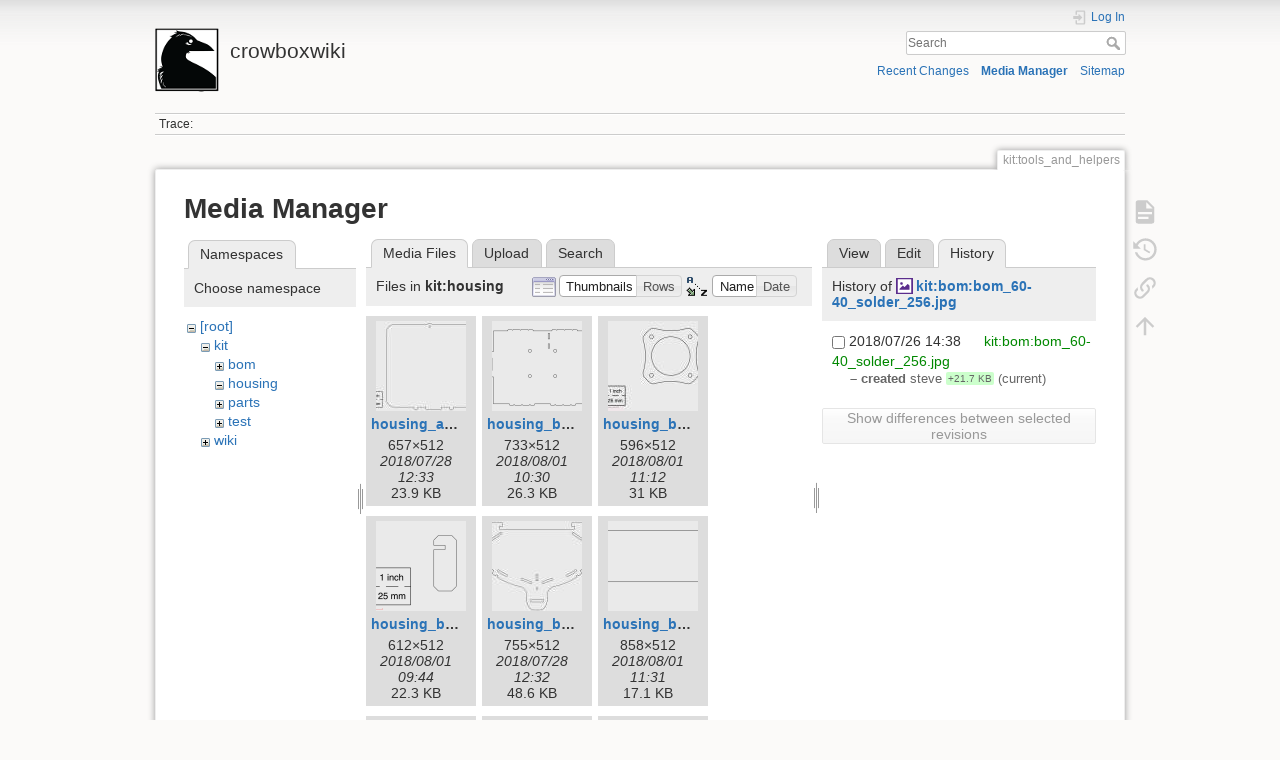

--- FILE ---
content_type: text/html; charset=utf-8
request_url: https://thecrowbox.com/wiki/doku.php?id=kit:tools_and_helpers&ns=kit%3Ahousing&tab_files=files&do=media&tab_details=history&image=kit%3Abom%3Abom_60-40_solder_256.jpg
body_size: 7454
content:
<!DOCTYPE html>
<html lang="en" dir="ltr" class="no-js">
<head>
    <meta charset="utf-8" />
    <title>kit:tools_and_helpers [crowboxwiki]</title>
    <script>(function(H){H.className=H.className.replace(/\bno-js\b/,'js')})(document.documentElement)</script>
    <meta name="generator" content="DokuWiki"/>
<meta name="theme-color" content="#008800"/>
<meta name="robots" content="noindex,nofollow"/>
<link rel="search" type="application/opensearchdescription+xml" href="/wiki/lib/exe/opensearch.php" title="crowboxwiki"/>
<link rel="start" href="/wiki/"/>
<link rel="contents" href="/wiki/doku.php?id=kit:tools_and_helpers&amp;do=index" title="Sitemap"/>
<link rel="manifest" href="/wiki/lib/exe/manifest.php"/>
<link rel="alternate" type="application/rss+xml" title="Recent Changes" href="/wiki/feed.php"/>
<link rel="alternate" type="application/rss+xml" title="Current namespace" href="/wiki/feed.php?mode=list&amp;ns=kit"/>
<link rel="alternate" type="text/html" title="Plain HTML" href="/wiki/doku.php?do=export_xhtml&amp;id=kit:tools_and_helpers"/>
<link rel="alternate" type="text/plain" title="Wiki Markup" href="/wiki/doku.php?do=export_raw&amp;id=kit:tools_and_helpers"/>
<link rel="stylesheet" href="/wiki/lib/exe/css.php?t=dokuwiki&amp;tseed=8090cb6e655e841ed9951a995d49ca64"/>
<!--[if gte IE 9]><!-->
<script >/*<![CDATA[*/var NS='kit';var JSINFO = {"ga":{"trackingId":"UA-42719882-1","anonymizeIp":true,"action":"media","trackOutboundLinks":true,"options":[],"pageview":"\/wiki\/kit\/tools_and_helpers?ns=kit%3Ahousing&tab_files=files&tab_details=history&image=kit%3Abom%3Abom_60-40_solder_256.jpg"},"id":"kit:tools_and_helpers","namespace":"kit","ACT":"media","useHeadingNavigation":0,"useHeadingContent":0};
/*!]]>*/</script>
<script src="/wiki/lib/exe/jquery.php?tseed=f0349b609f9b91a485af8fd8ecd4aea4" defer="defer">/*<![CDATA[*/
/*!]]>*/</script>
<script src="/wiki/lib/exe/js.php?t=dokuwiki&amp;tseed=8090cb6e655e841ed9951a995d49ca64" defer="defer">/*<![CDATA[*/
/*!]]>*/</script>
<!--<![endif]-->
    <meta name="viewport" content="width=device-width,initial-scale=1" />
    <link rel="shortcut icon" href="/wiki/lib/tpl/dokuwiki/images/favicon.ico" />
<link rel="apple-touch-icon" href="/wiki/lib/tpl/dokuwiki/images/apple-touch-icon.png" />
    </head>

<body>
    <div id="dokuwiki__site"><div id="dokuwiki__top" class="site dokuwiki mode_media tpl_dokuwiki     ">

        
<!-- ********** HEADER ********** -->
<header id="dokuwiki__header"><div class="pad group">

    
    <div class="headings group">
        <ul class="a11y skip">
            <li><a href="#dokuwiki__content">skip to content</a></li>
        </ul>

        <h1 class="logo"><a href="/wiki/doku.php?id=start"  accesskey="h" title="Home [h]"><img src="/wiki/lib/exe/fetch.php?media=wiki:logo.png" width="64" height="64" alt="" /> <span>crowboxwiki</span></a></h1>
            </div>

    <div class="tools group">
        <!-- USER TOOLS -->
                    <div id="dokuwiki__usertools">
                <h3 class="a11y">User Tools</h3>
                <ul>
                    <li class="action login"><a href="/wiki/doku.php?id=kit:tools_and_helpers&amp;do=login&amp;sectok=" title="Log In" rel="nofollow"><span>Log In</span><svg xmlns="http://www.w3.org/2000/svg" width="24" height="24" viewBox="0 0 24 24"><path d="M10 17.25V14H3v-4h7V6.75L15.25 12 10 17.25M8 2h9a2 2 0 0 1 2 2v16a2 2 0 0 1-2 2H8a2 2 0 0 1-2-2v-4h2v4h9V4H8v4H6V4a2 2 0 0 1 2-2z"/></svg></a></li>                </ul>
            </div>
        
        <!-- SITE TOOLS -->
        <div id="dokuwiki__sitetools">
            <h3 class="a11y">Site Tools</h3>
            <form action="/wiki/doku.php?id=start" method="get" role="search" class="search doku_form" id="dw__search" accept-charset="utf-8"><input type="hidden" name="do" value="search" /><input type="hidden" name="id" value="kit:tools_and_helpers" /><div class="no"><input name="q" type="text" class="edit" title="[F]" accesskey="f" placeholder="Search" autocomplete="on" id="qsearch__in" value="" /><button value="1" type="submit" title="Search">Search</button><div id="qsearch__out" class="ajax_qsearch JSpopup"></div></div></form>            <div class="mobileTools">
                <form action="/wiki/doku.php" method="get" accept-charset="utf-8"><div class="no"><input type="hidden" name="id" value="kit:tools_and_helpers" /><select name="do" class="edit quickselect" title="Tools"><option value="">Tools</option><optgroup label="Page Tools"><option value="">Show page</option><option value="revisions">Old revisions</option><option value="backlink">Backlinks</option></optgroup><optgroup label="Site Tools"><option value="recent">Recent Changes</option><option value="media">Media Manager</option><option value="index">Sitemap</option></optgroup><optgroup label="User Tools"><option value="login">Log In</option></optgroup></select><button type="submit">&gt;</button></div></form>            </div>
            <ul>
                <li class="action recent"><a href="/wiki/doku.php?id=kit:tools_and_helpers&amp;do=recent" title="Recent Changes [r]" rel="nofollow" accesskey="r">Recent Changes</a></li><li class="action media"><a href="/wiki/doku.php?id=kit:tools_and_helpers&amp;do=media&amp;ns=kit" title="Media Manager" rel="nofollow">Media Manager</a></li><li class="action index"><a href="/wiki/doku.php?id=kit:tools_and_helpers&amp;do=index" title="Sitemap [x]" rel="nofollow" accesskey="x">Sitemap</a></li>            </ul>
        </div>

    </div>

    <!-- BREADCRUMBS -->
            <div class="breadcrumbs">
                                        <div class="trace"><span class="bchead">Trace:</span></div>
                    </div>
    
    <hr class="a11y" />
</div></header><!-- /header -->

        <div class="wrapper group">

            
            <!-- ********** CONTENT ********** -->
            <main id="dokuwiki__content"><div class="pad group">
                
                <div class="pageId"><span>kit:tools_and_helpers</span></div>

                <div class="page group">
                                                            <!-- wikipage start -->
                    <div id="mediamanager__page">
<h1>Media Manager</h1>
<div class="panel namespaces">
<h2>Namespaces</h2>
<div class="panelHeader">Choose namespace</div>
<div class="panelContent" id="media__tree">

<ul class="idx">
<li class="media level0 open"><img src="/wiki/lib/images/minus.gif" alt="−" /><div class="li"><a href="/wiki/doku.php?id=kit:tools_and_helpers&amp;ns=&amp;tab_files=files&amp;do=media&amp;tab_details=history&amp;image=kit%3Abom%3Abom_60-40_solder_256.jpg" class="idx_dir">[root]</a></div>
<ul class="idx">
<li class="media level1 open"><img src="/wiki/lib/images/minus.gif" alt="−" /><div class="li"><a href="/wiki/doku.php?id=kit:tools_and_helpers&amp;ns=kit&amp;tab_files=files&amp;do=media&amp;tab_details=history&amp;image=kit%3Abom%3Abom_60-40_solder_256.jpg" class="idx_dir">kit</a></div>
<ul class="idx">
<li class="media level2 closed"><img src="/wiki/lib/images/plus.gif" alt="+" /><div class="li"><a href="/wiki/doku.php?id=kit:tools_and_helpers&amp;ns=kit%3Abom&amp;tab_files=files&amp;do=media&amp;tab_details=history&amp;image=kit%3Abom%3Abom_60-40_solder_256.jpg" class="idx_dir">bom</a></div></li>
<li class="media level2 open"><img src="/wiki/lib/images/minus.gif" alt="−" /><div class="li"><a href="/wiki/doku.php?id=kit:tools_and_helpers&amp;ns=kit%3Ahousing&amp;tab_files=files&amp;do=media&amp;tab_details=history&amp;image=kit%3Abom%3Abom_60-40_solder_256.jpg" class="idx_dir">housing</a></div></li>
<li class="media level2 closed"><img src="/wiki/lib/images/plus.gif" alt="+" /><div class="li"><a href="/wiki/doku.php?id=kit:tools_and_helpers&amp;ns=kit%3Aparts&amp;tab_files=files&amp;do=media&amp;tab_details=history&amp;image=kit%3Abom%3Abom_60-40_solder_256.jpg" class="idx_dir">parts</a></div></li>
<li class="media level2 closed"><img src="/wiki/lib/images/plus.gif" alt="+" /><div class="li"><a href="/wiki/doku.php?id=kit:tools_and_helpers&amp;ns=kit%3Atest&amp;tab_files=files&amp;do=media&amp;tab_details=history&amp;image=kit%3Abom%3Abom_60-40_solder_256.jpg" class="idx_dir">test</a></div></li>
</ul>
</li>
<li class="media level1 closed"><img src="/wiki/lib/images/plus.gif" alt="+" /><div class="li"><a href="/wiki/doku.php?id=kit:tools_and_helpers&amp;ns=wiki&amp;tab_files=files&amp;do=media&amp;tab_details=history&amp;image=kit%3Abom%3Abom_60-40_solder_256.jpg" class="idx_dir">wiki</a></div></li>
</ul></li>
</ul>
</div>
</div>
<div class="panel filelist">
<h2 class="a11y">Media Files</h2>
<ul class="tabs">
<li><strong>Media Files</strong></li>
<li><a href="/wiki/doku.php?id=kit:tools_and_helpers&amp;tab_files=upload&amp;do=media&amp;tab_details=history&amp;image=kit%3Abom%3Abom_60-40_solder_256.jpg&amp;ns=kit%3Ahousing">Upload</a></li>
<li><a href="/wiki/doku.php?id=kit:tools_and_helpers&amp;tab_files=search&amp;do=media&amp;tab_details=history&amp;image=kit%3Abom%3Abom_60-40_solder_256.jpg&amp;ns=kit%3Ahousing">Search</a></li>
</ul>
<div class="panelHeader">
<h3>Files in <strong>kit:housing</strong></h3>
<form method="get" action="/wiki/doku.php?id=kit:tools_and_helpers" class="options doku_form" accept-charset="utf-8"><input type="hidden" name="sectok" value="" /><input type="hidden" name="do" value="media" /><input type="hidden" name="tab_files" value="files" /><input type="hidden" name="tab_details" value="history" /><input type="hidden" name="image" value="kit:bom:bom_60-40_solder_256.jpg" /><input type="hidden" name="ns" value="kit:housing" /><div class="no"><ul>
<li class="listType"><label for="listType__thumbs" class="thumbs">
<input name="list_dwmedia" type="radio" value="thumbs" id="listType__thumbs" class="thumbs" checked="checked" />
<span>Thumbnails</span>
</label><label for="listType__rows" class="rows">
<input name="list_dwmedia" type="radio" value="rows" id="listType__rows" class="rows" />
<span>Rows</span>
</label></li>
<li class="sortBy"><label for="sortBy__name" class="name">
<input name="sort_dwmedia" type="radio" value="name" id="sortBy__name" class="name" checked="checked" />
<span>Name</span>
</label><label for="sortBy__date" class="date">
<input name="sort_dwmedia" type="radio" value="date" id="sortBy__date" class="date" />
<span>Date</span>
</label></li>
<li><button value="1" type="submit">Apply</button></li>
</ul>
</div></form></div>
<div class="panelContent">
<ul class="thumbs"><li><dl title="housing_access_door.jpg"><dt><a id="l_:kit:housing:housing_access_door.jpg" class="image thumb" href="/wiki/doku.php?id=kit:tools_and_helpers&amp;image=kit%3Ahousing%3Ahousing_access_door.jpg&amp;ns=kit%3Ahousing&amp;tab_details=view&amp;do=media&amp;tab_files=files"><img src="/wiki/lib/exe/fetch.php?w=90&amp;h=90&amp;tok=c46f69&amp;media=kit:housing:housing_access_door.jpg" alt="housing_access_door.jpg" loading="lazy" width="90" height="90" /></a></dt><dd class="name"><a href="/wiki/doku.php?id=kit:tools_and_helpers&amp;image=kit%3Ahousing%3Ahousing_access_door.jpg&amp;ns=kit%3Ahousing&amp;tab_details=view&amp;do=media&amp;tab_files=files" id="h_:kit:housing:housing_access_door.jpg">housing_access_door.jpg</a></dd><dd class="size">657&#215;512</dd><dd class="date">2018/07/28 12:33</dd><dd class="filesize">23.9 KB</dd></dl></li><li><dl title="housing_base_panel.png"><dt><a id="l_:kit:housing:housing_base_panel.png" class="image thumb" href="/wiki/doku.php?id=kit:tools_and_helpers&amp;image=kit%3Ahousing%3Ahousing_base_panel.png&amp;ns=kit%3Ahousing&amp;tab_details=view&amp;do=media&amp;tab_files=files"><img src="/wiki/lib/exe/fetch.php?w=90&amp;h=90&amp;tok=3dc74f&amp;media=kit:housing:housing_base_panel.png" alt="housing_base_panel.png" loading="lazy" width="90" height="90" /></a></dt><dd class="name"><a href="/wiki/doku.php?id=kit:tools_and_helpers&amp;image=kit%3Ahousing%3Ahousing_base_panel.png&amp;ns=kit%3Ahousing&amp;tab_details=view&amp;do=media&amp;tab_files=files" id="h_:kit:housing:housing_base_panel.png">housing_base_panel.png</a></dd><dd class="size">733&#215;512</dd><dd class="date">2018/08/01 10:30</dd><dd class="filesize">26.3 KB</dd></dl></li><li><dl title="housing_base_reinforcing_ring.jpg"><dt><a id="l_:kit:housing:housing_base_reinforcing_ring.jpg" class="image thumb" href="/wiki/doku.php?id=kit:tools_and_helpers&amp;image=kit%3Ahousing%3Ahousing_base_reinforcing_ring.jpg&amp;ns=kit%3Ahousing&amp;tab_details=view&amp;do=media&amp;tab_files=files"><img src="/wiki/lib/exe/fetch.php?w=90&amp;h=90&amp;tok=05a54e&amp;media=kit:housing:housing_base_reinforcing_ring.jpg" alt="housing_base_reinforcing_ring.jpg" loading="lazy" width="90" height="90" /></a></dt><dd class="name"><a href="/wiki/doku.php?id=kit:tools_and_helpers&amp;image=kit%3Ahousing%3Ahousing_base_reinforcing_ring.jpg&amp;ns=kit%3Ahousing&amp;tab_details=view&amp;do=media&amp;tab_files=files" id="h_:kit:housing:housing_base_reinforcing_ring.jpg">housing_base_reinforcing_ring.jpg</a></dd><dd class="size">596&#215;512</dd><dd class="date">2018/08/01 11:12</dd><dd class="filesize">31 KB</dd></dl></li><li><dl title="housing_basket_alignment_tool.png"><dt><a id="l_:kit:housing:housing_basket_alignment_tool.png" class="image thumb" href="/wiki/doku.php?id=kit:tools_and_helpers&amp;image=kit%3Ahousing%3Ahousing_basket_alignment_tool.png&amp;ns=kit%3Ahousing&amp;tab_details=view&amp;do=media&amp;tab_files=files"><img src="/wiki/lib/exe/fetch.php?w=90&amp;h=90&amp;tok=77b4b2&amp;media=kit:housing:housing_basket_alignment_tool.png" alt="housing_basket_alignment_tool.png" loading="lazy" width="90" height="90" /></a></dt><dd class="name"><a href="/wiki/doku.php?id=kit:tools_and_helpers&amp;image=kit%3Ahousing%3Ahousing_basket_alignment_tool.png&amp;ns=kit%3Ahousing&amp;tab_details=view&amp;do=media&amp;tab_files=files" id="h_:kit:housing:housing_basket_alignment_tool.png">housing_basket_alignment_tool.png</a></dd><dd class="size">612&#215;512</dd><dd class="date">2018/08/01 09:44</dd><dd class="filesize">22.3 KB</dd></dl></li><li><dl title="housing_basket_face.jpg"><dt><a id="l_:kit:housing:housing_basket_face.jpg" class="image thumb" href="/wiki/doku.php?id=kit:tools_and_helpers&amp;image=kit%3Ahousing%3Ahousing_basket_face.jpg&amp;ns=kit%3Ahousing&amp;tab_details=view&amp;do=media&amp;tab_files=files"><img src="/wiki/lib/exe/fetch.php?w=90&amp;h=90&amp;tok=0b929e&amp;media=kit:housing:housing_basket_face.jpg" alt="housing_basket_face.jpg" loading="lazy" width="90" height="90" /></a></dt><dd class="name"><a href="/wiki/doku.php?id=kit:tools_and_helpers&amp;image=kit%3Ahousing%3Ahousing_basket_face.jpg&amp;ns=kit%3Ahousing&amp;tab_details=view&amp;do=media&amp;tab_files=files" id="h_:kit:housing:housing_basket_face.jpg">housing_basket_face.jpg</a></dd><dd class="size">755&#215;512</dd><dd class="date">2018/07/28 12:32</dd><dd class="filesize">48.6 KB</dd></dl></li><li><dl title="housing_basket_food_liner.png"><dt><a id="l_:kit:housing:housing_basket_food_liner.png" class="image thumb" href="/wiki/doku.php?id=kit:tools_and_helpers&amp;image=kit%3Ahousing%3Ahousing_basket_food_liner.png&amp;ns=kit%3Ahousing&amp;tab_details=view&amp;do=media&amp;tab_files=files"><img src="/wiki/lib/exe/fetch.php?w=90&amp;h=90&amp;tok=52ba37&amp;media=kit:housing:housing_basket_food_liner.png" alt="housing_basket_food_liner.png" loading="lazy" width="90" height="90" /></a></dt><dd class="name"><a href="/wiki/doku.php?id=kit:tools_and_helpers&amp;image=kit%3Ahousing%3Ahousing_basket_food_liner.png&amp;ns=kit%3Ahousing&amp;tab_details=view&amp;do=media&amp;tab_files=files" id="h_:kit:housing:housing_basket_food_liner.png">housing_basket_food_liner.png</a></dd><dd class="size">858&#215;512</dd><dd class="date">2018/08/01 11:31</dd><dd class="filesize">17.1 KB</dd></dl></li><li><dl title="housing_basket_perches.png"><dt><a id="l_:kit:housing:housing_basket_perches.png" class="image thumb" href="/wiki/doku.php?id=kit:tools_and_helpers&amp;image=kit%3Ahousing%3Ahousing_basket_perches.png&amp;ns=kit%3Ahousing&amp;tab_details=view&amp;do=media&amp;tab_files=files"><img src="/wiki/lib/exe/fetch.php?w=90&amp;h=90&amp;tok=264628&amp;media=kit:housing:housing_basket_perches.png" alt="housing_basket_perches.png" loading="lazy" width="90" height="90" /></a></dt><dd class="name"><a href="/wiki/doku.php?id=kit:tools_and_helpers&amp;image=kit%3Ahousing%3Ahousing_basket_perches.png&amp;ns=kit%3Ahousing&amp;tab_details=view&amp;do=media&amp;tab_files=files" id="h_:kit:housing:housing_basket_perches.png">housing_basket_perches.png</a></dd><dd class="size">854&#215;512</dd><dd class="date">2018/08/01 10:52</dd><dd class="filesize">28.3 KB</dd></dl></li><li><dl title="housing_basket_spine.png"><dt><a id="l_:kit:housing:housing_basket_spine.png" class="image thumb" href="/wiki/doku.php?id=kit:tools_and_helpers&amp;image=kit%3Ahousing%3Ahousing_basket_spine.png&amp;ns=kit%3Ahousing&amp;tab_details=view&amp;do=media&amp;tab_files=files"><img src="/wiki/lib/exe/fetch.php?w=90&amp;h=90&amp;tok=8df80a&amp;media=kit:housing:housing_basket_spine.png" alt="housing_basket_spine.png" loading="lazy" width="90" height="90" /></a></dt><dd class="name"><a href="/wiki/doku.php?id=kit:tools_and_helpers&amp;image=kit%3Ahousing%3Ahousing_basket_spine.png&amp;ns=kit%3Ahousing&amp;tab_details=view&amp;do=media&amp;tab_files=files" id="h_:kit:housing:housing_basket_spine.png">housing_basket_spine.png</a></dd><dd class="size">916&#215;512</dd><dd class="date">2018/08/01 10:52</dd><dd class="filesize">27.5 KB</dd></dl></li><li><dl title="housing_coin_fence.png"><dt><a id="l_:kit:housing:housing_coin_fence.png" class="image thumb" href="/wiki/doku.php?id=kit:tools_and_helpers&amp;image=kit%3Ahousing%3Ahousing_coin_fence.png&amp;ns=kit%3Ahousing&amp;tab_details=view&amp;do=media&amp;tab_files=files"><img src="/wiki/lib/exe/fetch.php?w=90&amp;h=90&amp;tok=06e14d&amp;media=kit:housing:housing_coin_fence.png" alt="housing_coin_fence.png" loading="lazy" width="90" height="90" /></a></dt><dd class="name"><a href="/wiki/doku.php?id=kit:tools_and_helpers&amp;image=kit%3Ahousing%3Ahousing_coin_fence.png&amp;ns=kit%3Ahousing&amp;tab_details=view&amp;do=media&amp;tab_files=files" id="h_:kit:housing:housing_coin_fence.png">housing_coin_fence.png</a></dd><dd class="size">1031&#215;512</dd><dd class="date">2018/08/01 09:44</dd><dd class="filesize">32 KB</dd></dl></li><li><dl title="housing_coin_intake_ramp.png"><dt><a id="l_:kit:housing:housing_coin_intake_ramp.png" class="image thumb" href="/wiki/doku.php?id=kit:tools_and_helpers&amp;image=kit%3Ahousing%3Ahousing_coin_intake_ramp.png&amp;ns=kit%3Ahousing&amp;tab_details=view&amp;do=media&amp;tab_files=files"><img src="/wiki/lib/exe/fetch.php?w=90&amp;h=90&amp;tok=544dfc&amp;media=kit:housing:housing_coin_intake_ramp.png" alt="housing_coin_intake_ramp.png" loading="lazy" width="90" height="90" /></a></dt><dd class="name"><a href="/wiki/doku.php?id=kit:tools_and_helpers&amp;image=kit%3Ahousing%3Ahousing_coin_intake_ramp.png&amp;ns=kit%3Ahousing&amp;tab_details=view&amp;do=media&amp;tab_files=files" id="h_:kit:housing:housing_coin_intake_ramp.png">housing_coin_intake_ramp.png</a></dd><dd class="size">858&#215;512</dd><dd class="date">2018/08/01 11:12</dd><dd class="filesize">23.5 KB</dd></dl></li><li><dl title="housing_coin_magazine_cap.png"><dt><a id="l_:kit:housing:housing_coin_magazine_cap.png" class="image thumb" href="/wiki/doku.php?id=kit:tools_and_helpers&amp;image=kit%3Ahousing%3Ahousing_coin_magazine_cap.png&amp;ns=kit%3Ahousing&amp;tab_details=view&amp;do=media&amp;tab_files=files"><img src="/wiki/lib/exe/fetch.php?w=90&amp;h=90&amp;tok=cd24bb&amp;media=kit:housing:housing_coin_magazine_cap.png" alt="housing_coin_magazine_cap.png" loading="lazy" width="90" height="90" /></a></dt><dd class="name"><a href="/wiki/doku.php?id=kit:tools_and_helpers&amp;image=kit%3Ahousing%3Ahousing_coin_magazine_cap.png&amp;ns=kit%3Ahousing&amp;tab_details=view&amp;do=media&amp;tab_files=files" id="h_:kit:housing:housing_coin_magazine_cap.png">housing_coin_magazine_cap.png</a></dd><dd class="size">554&#215;512</dd><dd class="date">2018/08/01 11:12</dd><dd class="filesize">20.1 KB</dd></dl></li><li><dl title="housing_coin_magazine_feet.png"><dt><a id="l_:kit:housing:housing_coin_magazine_feet.png" class="image thumb" href="/wiki/doku.php?id=kit:tools_and_helpers&amp;image=kit%3Ahousing%3Ahousing_coin_magazine_feet.png&amp;ns=kit%3Ahousing&amp;tab_details=view&amp;do=media&amp;tab_files=files"><img src="/wiki/lib/exe/fetch.php?w=90&amp;h=90&amp;tok=9c344b&amp;media=kit:housing:housing_coin_magazine_feet.png" alt="housing_coin_magazine_feet.png" loading="lazy" width="90" height="90" /></a></dt><dd class="name"><a href="/wiki/doku.php?id=kit:tools_and_helpers&amp;image=kit%3Ahousing%3Ahousing_coin_magazine_feet.png&amp;ns=kit%3Ahousing&amp;tab_details=view&amp;do=media&amp;tab_files=files" id="h_:kit:housing:housing_coin_magazine_feet.png">housing_coin_magazine_feet.png</a></dd><dd class="size">788&#215;512</dd><dd class="date">2018/08/01 10:30</dd><dd class="filesize">26.3 KB</dd></dl></li><li><dl title="housing_coin_magazine_front_panel.png"><dt><a id="l_:kit:housing:housing_coin_magazine_front_panel.png" class="image thumb" href="/wiki/doku.php?id=kit:tools_and_helpers&amp;image=kit%3Ahousing%3Ahousing_coin_magazine_front_panel.png&amp;ns=kit%3Ahousing&amp;tab_details=view&amp;do=media&amp;tab_files=files"><img src="/wiki/lib/exe/fetch.php?w=90&amp;h=90&amp;tok=89acb5&amp;media=kit:housing:housing_coin_magazine_front_panel.png" alt="housing_coin_magazine_front_panel.png" loading="lazy" width="90" height="90" /></a></dt><dd class="name"><a href="/wiki/doku.php?id=kit:tools_and_helpers&amp;image=kit%3Ahousing%3Ahousing_coin_magazine_front_panel.png&amp;ns=kit%3Ahousing&amp;tab_details=view&amp;do=media&amp;tab_files=files" id="h_:kit:housing:housing_coin_magazine_front_panel.png">housing_coin_magazine_front_panel.png</a></dd><dd class="size">531&#215;512</dd><dd class="date">2018/08/01 11:12</dd><dd class="filesize">19.2 KB</dd></dl></li><li><dl title="housing_coin_magazine_rear_panel.png"><dt><a id="l_:kit:housing:housing_coin_magazine_rear_panel.png" class="image thumb" href="/wiki/doku.php?id=kit:tools_and_helpers&amp;image=kit%3Ahousing%3Ahousing_coin_magazine_rear_panel.png&amp;ns=kit%3Ahousing&amp;tab_details=view&amp;do=media&amp;tab_files=files"><img src="/wiki/lib/exe/fetch.php?w=90&amp;h=90&amp;tok=c5c720&amp;media=kit:housing:housing_coin_magazine_rear_panel.png" alt="housing_coin_magazine_rear_panel.png" loading="lazy" width="90" height="90" /></a></dt><dd class="name"><a href="/wiki/doku.php?id=kit:tools_and_helpers&amp;image=kit%3Ahousing%3Ahousing_coin_magazine_rear_panel.png&amp;ns=kit%3Ahousing&amp;tab_details=view&amp;do=media&amp;tab_files=files" id="h_:kit:housing:housing_coin_magazine_rear_panel.png">housing_coin_magazine_rear_panel.png</a></dd><dd class="size">560&#215;512</dd><dd class="date">2018/08/01 11:12</dd><dd class="filesize">20 KB</dd></dl></li><li><dl title="housing_coin_magazine_side_panels.png"><dt><a id="l_:kit:housing:housing_coin_magazine_side_panels.png" class="image thumb" href="/wiki/doku.php?id=kit:tools_and_helpers&amp;image=kit%3Ahousing%3Ahousing_coin_magazine_side_panels.png&amp;ns=kit%3Ahousing&amp;tab_details=view&amp;do=media&amp;tab_files=files"><img src="/wiki/lib/exe/fetch.php?w=90&amp;h=90&amp;tok=ee8d6c&amp;media=kit:housing:housing_coin_magazine_side_panels.png" alt="housing_coin_magazine_side_panels.png" loading="lazy" width="90" height="90" /></a></dt><dd class="name"><a href="/wiki/doku.php?id=kit:tools_and_helpers&amp;image=kit%3Ahousing%3Ahousing_coin_magazine_side_panels.png&amp;ns=kit%3Ahousing&amp;tab_details=view&amp;do=media&amp;tab_files=files" id="h_:kit:housing:housing_coin_magazine_side_panels.png">housing_coin_magazine_side_panels.png</a></dd><dd class="size">684&#215;512</dd><dd class="date">2018/08/01 10:30</dd><dd class="filesize">22.8 KB</dd></dl></li><li><dl title="housing_coin_pushers.png"><dt><a id="l_:kit:housing:housing_coin_pushers.png" class="image thumb" href="/wiki/doku.php?id=kit:tools_and_helpers&amp;image=kit%3Ahousing%3Ahousing_coin_pushers.png&amp;ns=kit%3Ahousing&amp;tab_details=view&amp;do=media&amp;tab_files=files"><img src="/wiki/lib/exe/fetch.php?w=90&amp;h=90&amp;tok=ce6d58&amp;media=kit:housing:housing_coin_pushers.png" alt="housing_coin_pushers.png" loading="lazy" width="90" height="90" /></a></dt><dd class="name"><a href="/wiki/doku.php?id=kit:tools_and_helpers&amp;image=kit%3Ahousing%3Ahousing_coin_pushers.png&amp;ns=kit%3Ahousing&amp;tab_details=view&amp;do=media&amp;tab_files=files" id="h_:kit:housing:housing_coin_pushers.png">housing_coin_pushers.png</a></dd><dd class="size">619&#215;512</dd><dd class="date">2018/08/12 12:21</dd><dd class="filesize">25.1 KB</dd></dl></li><li><dl title="housing_coin_sensor_stand.png"><dt><a id="l_:kit:housing:housing_coin_sensor_stand.png" class="image thumb" href="/wiki/doku.php?id=kit:tools_and_helpers&amp;image=kit%3Ahousing%3Ahousing_coin_sensor_stand.png&amp;ns=kit%3Ahousing&amp;tab_details=view&amp;do=media&amp;tab_files=files"><img src="/wiki/lib/exe/fetch.php?w=90&amp;h=90&amp;tok=e28c33&amp;media=kit:housing:housing_coin_sensor_stand.png" alt="housing_coin_sensor_stand.png" loading="lazy" width="90" height="90" /></a></dt><dd class="name"><a href="/wiki/doku.php?id=kit:tools_and_helpers&amp;image=kit%3Ahousing%3Ahousing_coin_sensor_stand.png&amp;ns=kit%3Ahousing&amp;tab_details=view&amp;do=media&amp;tab_files=files" id="h_:kit:housing:housing_coin_sensor_stand.png">housing_coin_sensor_stand.png</a></dd><dd class="size">512&#215;445</dd><dd class="date">2018/08/01 11:12</dd><dd class="filesize">16.9 KB</dd></dl></li><li><dl title="housing_coin_sensor.png"><dt><a id="l_:kit:housing:housing_coin_sensor.png" class="image thumb" href="/wiki/doku.php?id=kit:tools_and_helpers&amp;image=kit%3Ahousing%3Ahousing_coin_sensor.png&amp;ns=kit%3Ahousing&amp;tab_details=view&amp;do=media&amp;tab_files=files"><img src="/wiki/lib/exe/fetch.php?w=90&amp;h=90&amp;tok=096a77&amp;media=kit:housing:housing_coin_sensor.png" alt="housing_coin_sensor.png" loading="lazy" width="90" height="90" /></a></dt><dd class="name"><a href="/wiki/doku.php?id=kit:tools_and_helpers&amp;image=kit%3Ahousing%3Ahousing_coin_sensor.png&amp;ns=kit%3Ahousing&amp;tab_details=view&amp;do=media&amp;tab_files=files" id="h_:kit:housing:housing_coin_sensor.png">housing_coin_sensor.png</a></dd><dd class="size">506&#215;512</dd><dd class="date">2018/08/01 11:12</dd><dd class="filesize">21 KB</dd></dl></li><li><dl title="housing_front_panel.png"><dt><a id="l_:kit:housing:housing_front_panel.png" class="image thumb" href="/wiki/doku.php?id=kit:tools_and_helpers&amp;image=kit%3Ahousing%3Ahousing_front_panel.png&amp;ns=kit%3Ahousing&amp;tab_details=view&amp;do=media&amp;tab_files=files"><img src="/wiki/lib/exe/fetch.php?w=90&amp;h=90&amp;tok=694cf9&amp;media=kit:housing:housing_front_panel.png" alt="housing_front_panel.png" loading="lazy" width="90" height="90" /></a></dt><dd class="name"><a href="/wiki/doku.php?id=kit:tools_and_helpers&amp;image=kit%3Ahousing%3Ahousing_front_panel.png&amp;ns=kit%3Ahousing&amp;tab_details=view&amp;do=media&amp;tab_files=files" id="h_:kit:housing:housing_front_panel.png">housing_front_panel.png</a></dd><dd class="size">648&#215;512</dd><dd class="date">2018/08/01 10:30</dd><dd class="filesize">37.7 KB</dd></dl></li><li><dl title="housing_perch_fulcrum.png"><dt><a id="l_:kit:housing:housing_perch_fulcrum.png" class="image thumb" href="/wiki/doku.php?id=kit:tools_and_helpers&amp;image=kit%3Ahousing%3Ahousing_perch_fulcrum.png&amp;ns=kit%3Ahousing&amp;tab_details=view&amp;do=media&amp;tab_files=files"><img src="/wiki/lib/exe/fetch.php?w=90&amp;h=90&amp;tok=66fb76&amp;media=kit:housing:housing_perch_fulcrum.png" alt="housing_perch_fulcrum.png" loading="lazy" width="90" height="90" /></a></dt><dd class="name"><a href="/wiki/doku.php?id=kit:tools_and_helpers&amp;image=kit%3Ahousing%3Ahousing_perch_fulcrum.png&amp;ns=kit%3Ahousing&amp;tab_details=view&amp;do=media&amp;tab_files=files" id="h_:kit:housing:housing_perch_fulcrum.png">housing_perch_fulcrum.png</a></dd><dd class="size">1001&#215;512</dd><dd class="date">2018/08/01 11:12</dd><dd class="filesize">23.4 KB</dd></dl></li><li><dl title="housing_perch_hook.png"><dt><a id="l_:kit:housing:housing_perch_hook.png" class="image thumb" href="/wiki/doku.php?id=kit:tools_and_helpers&amp;image=kit%3Ahousing%3Ahousing_perch_hook.png&amp;ns=kit%3Ahousing&amp;tab_details=view&amp;do=media&amp;tab_files=files"><img src="/wiki/lib/exe/fetch.php?w=90&amp;h=90&amp;tok=2c3525&amp;media=kit:housing:housing_perch_hook.png" alt="housing_perch_hook.png" loading="lazy" width="90" height="90" /></a></dt><dd class="name"><a href="/wiki/doku.php?id=kit:tools_and_helpers&amp;image=kit%3Ahousing%3Ahousing_perch_hook.png&amp;ns=kit%3Ahousing&amp;tab_details=view&amp;do=media&amp;tab_files=files" id="h_:kit:housing:housing_perch_hook.png">housing_perch_hook.png</a></dd><dd class="size">555&#215;512</dd><dd class="date">2018/08/01 10:52</dd><dd class="filesize">25.8 KB</dd></dl></li><li><dl title="housing_perch_platform.jpg"><dt><a id="l_:kit:housing:housing_perch_platform.jpg" class="image thumb" href="/wiki/doku.php?id=kit:tools_and_helpers&amp;image=kit%3Ahousing%3Ahousing_perch_platform.jpg&amp;ns=kit%3Ahousing&amp;tab_details=view&amp;do=media&amp;tab_files=files"><img src="/wiki/lib/exe/fetch.php?w=90&amp;h=90&amp;tok=cc52b3&amp;media=kit:housing:housing_perch_platform.jpg" alt="housing_perch_platform.jpg" loading="lazy" width="90" height="90" /></a></dt><dd class="name"><a href="/wiki/doku.php?id=kit:tools_and_helpers&amp;image=kit%3Ahousing%3Ahousing_perch_platform.jpg&amp;ns=kit%3Ahousing&amp;tab_details=view&amp;do=media&amp;tab_files=files" id="h_:kit:housing:housing_perch_platform.jpg">housing_perch_platform.jpg</a></dd><dd class="size">766&#215;512</dd><dd class="date">2018/07/28 12:33</dd><dd class="filesize">27 KB</dd></dl></li><li><dl title="housing_perch_tensioner.png"><dt><a id="l_:kit:housing:housing_perch_tensioner.png" class="image thumb" href="/wiki/doku.php?id=kit:tools_and_helpers&amp;image=kit%3Ahousing%3Ahousing_perch_tensioner.png&amp;ns=kit%3Ahousing&amp;tab_details=view&amp;do=media&amp;tab_files=files"><img src="/wiki/lib/exe/fetch.php?w=90&amp;h=90&amp;tok=449446&amp;media=kit:housing:housing_perch_tensioner.png" alt="housing_perch_tensioner.png" loading="lazy" width="90" height="90" /></a></dt><dd class="name"><a href="/wiki/doku.php?id=kit:tools_and_helpers&amp;image=kit%3Ahousing%3Ahousing_perch_tensioner.png&amp;ns=kit%3Ahousing&amp;tab_details=view&amp;do=media&amp;tab_files=files" id="h_:kit:housing:housing_perch_tensioner.png">housing_perch_tensioner.png</a></dd><dd class="size">512&#215;435</dd><dd class="date">2018/08/01 11:12</dd><dd class="filesize">23 KB</dd></dl></li><li><dl title="housing_rail_frames.png"><dt><a id="l_:kit:housing:housing_rail_frames.png" class="image thumb" href="/wiki/doku.php?id=kit:tools_and_helpers&amp;image=kit%3Ahousing%3Ahousing_rail_frames.png&amp;ns=kit%3Ahousing&amp;tab_details=view&amp;do=media&amp;tab_files=files"><img src="/wiki/lib/exe/fetch.php?w=90&amp;h=90&amp;tok=83876a&amp;media=kit:housing:housing_rail_frames.png" alt="housing_rail_frames.png" loading="lazy" width="90" height="90" /></a></dt><dd class="name"><a href="/wiki/doku.php?id=kit:tools_and_helpers&amp;image=kit%3Ahousing%3Ahousing_rail_frames.png&amp;ns=kit%3Ahousing&amp;tab_details=view&amp;do=media&amp;tab_files=files" id="h_:kit:housing:housing_rail_frames.png">housing_rail_frames.png</a></dd><dd class="size">852&#215;512</dd><dd class="date">2018/08/01 10:52</dd><dd class="filesize">33.5 KB</dd></dl></li><li><dl title="housing_rail_lowers.png"><dt><a id="l_:kit:housing:housing_rail_lowers.png" class="image thumb" href="/wiki/doku.php?id=kit:tools_and_helpers&amp;image=kit%3Ahousing%3Ahousing_rail_lowers.png&amp;ns=kit%3Ahousing&amp;tab_details=view&amp;do=media&amp;tab_files=files"><img src="/wiki/lib/exe/fetch.php?w=90&amp;h=90&amp;tok=106416&amp;media=kit:housing:housing_rail_lowers.png" alt="housing_rail_lowers.png" loading="lazy" width="90" height="90" /></a></dt><dd class="name"><a href="/wiki/doku.php?id=kit:tools_and_helpers&amp;image=kit%3Ahousing%3Ahousing_rail_lowers.png&amp;ns=kit%3Ahousing&amp;tab_details=view&amp;do=media&amp;tab_files=files" id="h_:kit:housing:housing_rail_lowers.png">housing_rail_lowers.png</a></dd><dd class="size">1145&#215;512</dd><dd class="date">2018/08/01 10:52</dd><dd class="filesize">25.9 KB</dd></dl></li><li><dl title="housing_rail_uppers.png"><dt><a id="l_:kit:housing:housing_rail_uppers.png" class="image thumb" href="/wiki/doku.php?id=kit:tools_and_helpers&amp;image=kit%3Ahousing%3Ahousing_rail_uppers.png&amp;ns=kit%3Ahousing&amp;tab_details=view&amp;do=media&amp;tab_files=files"><img src="/wiki/lib/exe/fetch.php?w=90&amp;h=90&amp;tok=5a75c3&amp;media=kit:housing:housing_rail_uppers.png" alt="housing_rail_uppers.png" loading="lazy" width="90" height="90" /></a></dt><dd class="name"><a href="/wiki/doku.php?id=kit:tools_and_helpers&amp;image=kit%3Ahousing%3Ahousing_rail_uppers.png&amp;ns=kit%3Ahousing&amp;tab_details=view&amp;do=media&amp;tab_files=files" id="h_:kit:housing:housing_rail_uppers.png">housing_rail_uppers.png</a></dd><dd class="size">1134&#215;512</dd><dd class="date">2018/08/01 10:30</dd><dd class="filesize">24.3 KB</dd></dl></li><li><dl title="housing_ramp_lower_panel.jpg"><dt><a id="l_:kit:housing:housing_ramp_lower_panel.jpg" class="image thumb" href="/wiki/doku.php?id=kit:tools_and_helpers&amp;image=kit%3Ahousing%3Ahousing_ramp_lower_panel.jpg&amp;ns=kit%3Ahousing&amp;tab_details=view&amp;do=media&amp;tab_files=files"><img src="/wiki/lib/exe/fetch.php?w=90&amp;h=90&amp;tok=51ee36&amp;media=kit:housing:housing_ramp_lower_panel.jpg" alt="housing_ramp_lower_panel.jpg" loading="lazy" width="90" height="90" /></a></dt><dd class="name"><a href="/wiki/doku.php?id=kit:tools_and_helpers&amp;image=kit%3Ahousing%3Ahousing_ramp_lower_panel.jpg&amp;ns=kit%3Ahousing&amp;tab_details=view&amp;do=media&amp;tab_files=files" id="h_:kit:housing:housing_ramp_lower_panel.jpg">housing_ramp_lower_panel.jpg</a></dd><dd class="size">529&#215;512</dd><dd class="date">2018/07/28 12:33</dd><dd class="filesize">21.2 KB</dd></dl></li><li><dl title="housing_ramp_support_stringers.png"><dt><a id="l_:kit:housing:housing_ramp_support_stringers.png" class="image thumb" href="/wiki/doku.php?id=kit:tools_and_helpers&amp;image=kit%3Ahousing%3Ahousing_ramp_support_stringers.png&amp;ns=kit%3Ahousing&amp;tab_details=view&amp;do=media&amp;tab_files=files"><img src="/wiki/lib/exe/fetch.php?w=90&amp;h=90&amp;tok=c0885b&amp;media=kit:housing:housing_ramp_support_stringers.png" alt="housing_ramp_support_stringers.png" loading="lazy" width="90" height="90" /></a></dt><dd class="name"><a href="/wiki/doku.php?id=kit:tools_and_helpers&amp;image=kit%3Ahousing%3Ahousing_ramp_support_stringers.png&amp;ns=kit%3Ahousing&amp;tab_details=view&amp;do=media&amp;tab_files=files" id="h_:kit:housing:housing_ramp_support_stringers.png">housing_ramp_support_stringers.png</a></dd><dd class="size">1066&#215;512</dd><dd class="date">2018/08/01 10:52</dd><dd class="filesize">23.7 KB</dd></dl></li><li><dl title="housing_ramp_upper_panel.jpg"><dt><a id="l_:kit:housing:housing_ramp_upper_panel.jpg" class="image thumb" href="/wiki/doku.php?id=kit:tools_and_helpers&amp;image=kit%3Ahousing%3Ahousing_ramp_upper_panel.jpg&amp;ns=kit%3Ahousing&amp;tab_details=view&amp;do=media&amp;tab_files=files"><img src="/wiki/lib/exe/fetch.php?w=90&amp;h=90&amp;tok=4a8a9c&amp;media=kit:housing:housing_ramp_upper_panel.jpg" alt="housing_ramp_upper_panel.jpg" loading="lazy" width="90" height="90" /></a></dt><dd class="name"><a href="/wiki/doku.php?id=kit:tools_and_helpers&amp;image=kit%3Ahousing%3Ahousing_ramp_upper_panel.jpg&amp;ns=kit%3Ahousing&amp;tab_details=view&amp;do=media&amp;tab_files=files" id="h_:kit:housing:housing_ramp_upper_panel.jpg">housing_ramp_upper_panel.jpg</a></dd><dd class="size">657&#215;512</dd><dd class="date">2018/07/28 12:33</dd><dd class="filesize">26 KB</dd></dl></li><li><dl title="housing_rear_panel.jpg"><dt><a id="l_:kit:housing:housing_rear_panel.jpg" class="image thumb" href="/wiki/doku.php?id=kit:tools_and_helpers&amp;image=kit%3Ahousing%3Ahousing_rear_panel.jpg&amp;ns=kit%3Ahousing&amp;tab_details=view&amp;do=media&amp;tab_files=files"><img src="/wiki/lib/exe/fetch.php?w=90&amp;h=90&amp;tok=6f32ba&amp;media=kit:housing:housing_rear_panel.jpg" alt="housing_rear_panel.jpg" loading="lazy" width="90" height="90" /></a></dt><dd class="name"><a href="/wiki/doku.php?id=kit:tools_and_helpers&amp;image=kit%3Ahousing%3Ahousing_rear_panel.jpg&amp;ns=kit%3Ahousing&amp;tab_details=view&amp;do=media&amp;tab_files=files" id="h_:kit:housing:housing_rear_panel.jpg">housing_rear_panel.jpg</a></dd><dd class="size">701&#215;512</dd><dd class="date">2018/07/28 12:33</dd><dd class="filesize">30.7 KB</dd></dl></li><li><dl title="housing_ribs.jpg"><dt><a id="l_:kit:housing:housing_ribs.jpg" class="image thumb" href="/wiki/doku.php?id=kit:tools_and_helpers&amp;image=kit%3Ahousing%3Ahousing_ribs.jpg&amp;ns=kit%3Ahousing&amp;tab_details=view&amp;do=media&amp;tab_files=files"><img src="/wiki/lib/exe/fetch.php?w=90&amp;h=90&amp;tok=6e5e02&amp;media=kit:housing:housing_ribs.jpg" alt="housing_ribs.jpg" loading="lazy" width="90" height="90" /></a></dt><dd class="name"><a href="/wiki/doku.php?id=kit:tools_and_helpers&amp;image=kit%3Ahousing%3Ahousing_ribs.jpg&amp;ns=kit%3Ahousing&amp;tab_details=view&amp;do=media&amp;tab_files=files" id="h_:kit:housing:housing_ribs.jpg">housing_ribs.jpg</a></dd><dd class="size">743&#215;512</dd><dd class="date">2018/08/01 10:52</dd><dd class="filesize">34.1 KB</dd></dl></li><li><dl title="housing_rotor_hub.jpg"><dt><a id="l_:kit:housing:housing_rotor_hub.jpg" class="image thumb" href="/wiki/doku.php?id=kit:tools_and_helpers&amp;image=kit%3Ahousing%3Ahousing_rotor_hub.jpg&amp;ns=kit%3Ahousing&amp;tab_details=view&amp;do=media&amp;tab_files=files"><img src="/wiki/lib/exe/fetch.php?w=90&amp;h=90&amp;tok=f7a2c5&amp;media=kit:housing:housing_rotor_hub.jpg" alt="housing_rotor_hub.jpg" loading="lazy" width="90" height="90" /></a></dt><dd class="name"><a href="/wiki/doku.php?id=kit:tools_and_helpers&amp;image=kit%3Ahousing%3Ahousing_rotor_hub.jpg&amp;ns=kit%3Ahousing&amp;tab_details=view&amp;do=media&amp;tab_files=files" id="h_:kit:housing:housing_rotor_hub.jpg">housing_rotor_hub.jpg</a></dd><dd class="size">512&#215;304</dd><dd class="date">2018/07/28 18:19</dd><dd class="filesize">27.9 KB</dd></dl></li><li><dl title="housing_rotor_pin_wrap.png"><dt><a id="l_:kit:housing:housing_rotor_pin_wrap.png" class="image thumb" href="/wiki/doku.php?id=kit:tools_and_helpers&amp;image=kit%3Ahousing%3Ahousing_rotor_pin_wrap.png&amp;ns=kit%3Ahousing&amp;tab_details=view&amp;do=media&amp;tab_files=files"><img src="/wiki/lib/exe/fetch.php?w=90&amp;h=90&amp;tok=7d9be6&amp;media=kit:housing:housing_rotor_pin_wrap.png" alt="housing_rotor_pin_wrap.png" loading="lazy" width="90" height="90" /></a></dt><dd class="name"><a href="/wiki/doku.php?id=kit:tools_and_helpers&amp;image=kit%3Ahousing%3Ahousing_rotor_pin_wrap.png&amp;ns=kit%3Ahousing&amp;tab_details=view&amp;do=media&amp;tab_files=files" id="h_:kit:housing:housing_rotor_pin_wrap.png">housing_rotor_pin_wrap.png</a></dd><dd class="size">678&#215;512</dd><dd class="date">2018/08/01 11:31</dd><dd class="filesize">19.5 KB</dd></dl></li><li><dl title="housing_rotor_push_pin.jpg"><dt><a id="l_:kit:housing:housing_rotor_push_pin.jpg" class="image thumb" href="/wiki/doku.php?id=kit:tools_and_helpers&amp;image=kit%3Ahousing%3Ahousing_rotor_push_pin.jpg&amp;ns=kit%3Ahousing&amp;tab_details=view&amp;do=media&amp;tab_files=files"><img src="/wiki/lib/exe/fetch.php?w=90&amp;h=90&amp;tok=cdf318&amp;media=kit:housing:housing_rotor_push_pin.jpg" alt="housing_rotor_push_pin.jpg" loading="lazy" width="90" height="90" /></a></dt><dd class="name"><a href="/wiki/doku.php?id=kit:tools_and_helpers&amp;image=kit%3Ahousing%3Ahousing_rotor_push_pin.jpg&amp;ns=kit%3Ahousing&amp;tab_details=view&amp;do=media&amp;tab_files=files" id="h_:kit:housing:housing_rotor_push_pin.jpg">housing_rotor_push_pin.jpg</a></dd><dd class="size">512&#215;237</dd><dd class="date">2018/07/28 18:19</dd><dd class="filesize">18.8 KB</dd></dl></li><li><dl title="housing_rotor.jpg"><dt><a id="l_:kit:housing:housing_rotor.jpg" class="image thumb" href="/wiki/doku.php?id=kit:tools_and_helpers&amp;image=kit%3Ahousing%3Ahousing_rotor.jpg&amp;ns=kit%3Ahousing&amp;tab_details=view&amp;do=media&amp;tab_files=files"><img src="/wiki/lib/exe/fetch.php?w=90&amp;h=90&amp;tok=a493de&amp;media=kit:housing:housing_rotor.jpg" alt="housing_rotor.jpg" loading="lazy" width="90" height="90" /></a></dt><dd class="name"><a href="/wiki/doku.php?id=kit:tools_and_helpers&amp;image=kit%3Ahousing%3Ahousing_rotor.jpg&amp;ns=kit%3Ahousing&amp;tab_details=view&amp;do=media&amp;tab_files=files" id="h_:kit:housing:housing_rotor.jpg">housing_rotor.jpg</a></dd><dd class="size">668&#215;512</dd><dd class="date">2018/07/28 12:33</dd><dd class="filesize">32.5 KB</dd></dl></li><li><dl title="housing_servo_spine.jpg"><dt><a id="l_:kit:housing:housing_servo_spine.jpg" class="image thumb" href="/wiki/doku.php?id=kit:tools_and_helpers&amp;image=kit%3Ahousing%3Ahousing_servo_spine.jpg&amp;ns=kit%3Ahousing&amp;tab_details=view&amp;do=media&amp;tab_files=files"><img src="/wiki/lib/exe/fetch.php?w=90&amp;h=90&amp;tok=5f389b&amp;media=kit:housing:housing_servo_spine.jpg" alt="housing_servo_spine.jpg" loading="lazy" width="90" height="90" /></a></dt><dd class="name"><a href="/wiki/doku.php?id=kit:tools_and_helpers&amp;image=kit%3Ahousing%3Ahousing_servo_spine.jpg&amp;ns=kit%3Ahousing&amp;tab_details=view&amp;do=media&amp;tab_files=files" id="h_:kit:housing:housing_servo_spine.jpg">housing_servo_spine.jpg</a></dd><dd class="size">781&#215;512</dd><dd class="date">2018/07/28 18:19</dd><dd class="filesize">31.6 KB</dd></dl></li><li><dl title="housing_shoulders.png"><dt><a id="l_:kit:housing:housing_shoulders.png" class="image thumb" href="/wiki/doku.php?id=kit:tools_and_helpers&amp;image=kit%3Ahousing%3Ahousing_shoulders.png&amp;ns=kit%3Ahousing&amp;tab_details=view&amp;do=media&amp;tab_files=files"><img src="/wiki/lib/exe/fetch.php?w=90&amp;h=90&amp;tok=a676f1&amp;media=kit:housing:housing_shoulders.png" alt="housing_shoulders.png" loading="lazy" width="90" height="90" /></a></dt><dd class="name"><a href="/wiki/doku.php?id=kit:tools_and_helpers&amp;image=kit%3Ahousing%3Ahousing_shoulders.png&amp;ns=kit%3Ahousing&amp;tab_details=view&amp;do=media&amp;tab_files=files" id="h_:kit:housing:housing_shoulders.png">housing_shoulders.png</a></dd><dd class="size">935&#215;512</dd><dd class="date">2018/08/01 09:44</dd><dd class="filesize">26.8 KB</dd></dl></li><li><dl title="housing_side_access_panel.png"><dt><a id="l_:kit:housing:housing_side_access_panel.png" class="image thumb" href="/wiki/doku.php?id=kit:tools_and_helpers&amp;image=kit%3Ahousing%3Ahousing_side_access_panel.png&amp;ns=kit%3Ahousing&amp;tab_details=view&amp;do=media&amp;tab_files=files"><img src="/wiki/lib/exe/fetch.php?w=90&amp;h=90&amp;tok=16d0e2&amp;media=kit:housing:housing_side_access_panel.png" alt="housing_side_access_panel.png" loading="lazy" width="90" height="90" /></a></dt><dd class="name"><a href="/wiki/doku.php?id=kit:tools_and_helpers&amp;image=kit%3Ahousing%3Ahousing_side_access_panel.png&amp;ns=kit%3Ahousing&amp;tab_details=view&amp;do=media&amp;tab_files=files" id="h_:kit:housing:housing_side_access_panel.png">housing_side_access_panel.png</a></dd><dd class="size">518&#215;512</dd><dd class="date">2018/08/01 10:52</dd><dd class="filesize">19.7 KB</dd></dl></li><li><dl title="housing_side_panel.jpg"><dt><a id="l_:kit:housing:housing_side_panel.jpg" class="image thumb" href="/wiki/doku.php?id=kit:tools_and_helpers&amp;image=kit%3Ahousing%3Ahousing_side_panel.jpg&amp;ns=kit%3Ahousing&amp;tab_details=view&amp;do=media&amp;tab_files=files"><img src="/wiki/lib/exe/fetch.php?w=90&amp;h=90&amp;tok=a6f61d&amp;media=kit:housing:housing_side_panel.jpg" alt="housing_side_panel.jpg" loading="lazy" width="90" height="90" /></a></dt><dd class="name"><a href="/wiki/doku.php?id=kit:tools_and_helpers&amp;image=kit%3Ahousing%3Ahousing_side_panel.jpg&amp;ns=kit%3Ahousing&amp;tab_details=view&amp;do=media&amp;tab_files=files" id="h_:kit:housing:housing_side_panel.jpg">housing_side_panel.jpg</a></dd><dd class="size">558&#215;512</dd><dd class="date">2018/07/28 12:33</dd><dd class="filesize">22.6 KB</dd></dl></li><li><dl title="housing_sled_shelf_supports.png"><dt><a id="l_:kit:housing:housing_sled_shelf_supports.png" class="image thumb" href="/wiki/doku.php?id=kit:tools_and_helpers&amp;image=kit%3Ahousing%3Ahousing_sled_shelf_supports.png&amp;ns=kit%3Ahousing&amp;tab_details=view&amp;do=media&amp;tab_files=files"><img src="/wiki/lib/exe/fetch.php?w=90&amp;h=90&amp;tok=ff8cf4&amp;media=kit:housing:housing_sled_shelf_supports.png" alt="housing_sled_shelf_supports.png" loading="lazy" width="90" height="90" /></a></dt><dd class="name"><a href="/wiki/doku.php?id=kit:tools_and_helpers&amp;image=kit%3Ahousing%3Ahousing_sled_shelf_supports.png&amp;ns=kit%3Ahousing&amp;tab_details=view&amp;do=media&amp;tab_files=files" id="h_:kit:housing:housing_sled_shelf_supports.png">housing_sled_shelf_supports.png</a></dd><dd class="size">512&#215;512</dd><dd class="date">2018/08/01 11:38</dd><dd class="filesize">21.8 KB</dd></dl></li><li><dl title="housing_sled_shelves.jpg"><dt><a id="l_:kit:housing:housing_sled_shelves.jpg" class="image thumb" href="/wiki/doku.php?id=kit:tools_and_helpers&amp;image=kit%3Ahousing%3Ahousing_sled_shelves.jpg&amp;ns=kit%3Ahousing&amp;tab_details=view&amp;do=media&amp;tab_files=files"><img src="/wiki/lib/exe/fetch.php?w=90&amp;h=90&amp;tok=762011&amp;media=kit:housing:housing_sled_shelves.jpg" alt="housing_sled_shelves.jpg" loading="lazy" width="90" height="90" /></a></dt><dd class="name"><a href="/wiki/doku.php?id=kit:tools_and_helpers&amp;image=kit%3Ahousing%3Ahousing_sled_shelves.jpg&amp;ns=kit%3Ahousing&amp;tab_details=view&amp;do=media&amp;tab_files=files" id="h_:kit:housing:housing_sled_shelves.jpg">housing_sled_shelves.jpg</a></dd><dd class="size">1127&#215;512</dd><dd class="date">2018/07/28 18:19</dd><dd class="filesize">35.2 KB</dd></dl></li><li><dl title="housing_sled.jpg"><dt><a id="l_:kit:housing:housing_sled.jpg" class="image thumb" href="/wiki/doku.php?id=kit:tools_and_helpers&amp;image=kit%3Ahousing%3Ahousing_sled.jpg&amp;ns=kit%3Ahousing&amp;tab_details=view&amp;do=media&amp;tab_files=files"><img src="/wiki/lib/exe/fetch.php?w=90&amp;h=90&amp;tok=277c31&amp;media=kit:housing:housing_sled.jpg" alt="housing_sled.jpg" loading="lazy" width="90" height="90" /></a></dt><dd class="name"><a href="/wiki/doku.php?id=kit:tools_and_helpers&amp;image=kit%3Ahousing%3Ahousing_sled.jpg&amp;ns=kit%3Ahousing&amp;tab_details=view&amp;do=media&amp;tab_files=files" id="h_:kit:housing:housing_sled.jpg">housing_sled.jpg</a></dd><dd class="size">780&#215;512</dd><dd class="date">2018/07/28 18:19</dd><dd class="filesize">26.2 KB</dd></dl></li><li><dl title="housing_sliding_lid.png"><dt><a id="l_:kit:housing:housing_sliding_lid.png" class="image thumb" href="/wiki/doku.php?id=kit:tools_and_helpers&amp;image=kit%3Ahousing%3Ahousing_sliding_lid.png&amp;ns=kit%3Ahousing&amp;tab_details=view&amp;do=media&amp;tab_files=files"><img src="/wiki/lib/exe/fetch.php?w=90&amp;h=90&amp;tok=7bca11&amp;media=kit:housing:housing_sliding_lid.png" alt="housing_sliding_lid.png" loading="lazy" width="90" height="90" /></a></dt><dd class="name"><a href="/wiki/doku.php?id=kit:tools_and_helpers&amp;image=kit%3Ahousing%3Ahousing_sliding_lid.png&amp;ns=kit%3Ahousing&amp;tab_details=view&amp;do=media&amp;tab_files=files" id="h_:kit:housing:housing_sliding_lid.png">housing_sliding_lid.png</a></dd><dd class="size">567&#215;512</dd><dd class="date">2018/08/01 09:44</dd><dd class="filesize">19.8 KB</dd></dl></li><li><dl title="sheet_preview_dark_acrylic.png"><dt><a id="l_:kit:housing:sheet_preview_dark_acrylic.png" class="image thumb" href="/wiki/doku.php?id=kit:tools_and_helpers&amp;image=kit%3Ahousing%3Asheet_preview_dark_acrylic.png&amp;ns=kit%3Ahousing&amp;tab_details=view&amp;do=media&amp;tab_files=files"><img src="/wiki/lib/exe/fetch.php?w=90&amp;h=90&amp;tok=f81f4d&amp;media=kit:housing:sheet_preview_dark_acrylic.png" alt="sheet_preview_dark_acrylic.png" loading="lazy" width="90" height="90" /></a></dt><dd class="name"><a href="/wiki/doku.php?id=kit:tools_and_helpers&amp;image=kit%3Ahousing%3Asheet_preview_dark_acrylic.png&amp;ns=kit%3Ahousing&amp;tab_details=view&amp;do=media&amp;tab_files=files" id="h_:kit:housing:sheet_preview_dark_acrylic.png">sheet_preview_dark_acrylic.png</a></dd><dd class="size">800&#215;801</dd><dd class="date">2018/08/01 20:09</dd><dd class="filesize">114.9 KB</dd></dl></li><li><dl title="sheet_preview_light_acrylic.png"><dt><a id="l_:kit:housing:sheet_preview_light_acrylic.png" class="image thumb" href="/wiki/doku.php?id=kit:tools_and_helpers&amp;image=kit%3Ahousing%3Asheet_preview_light_acrylic.png&amp;ns=kit%3Ahousing&amp;tab_details=view&amp;do=media&amp;tab_files=files"><img src="/wiki/lib/exe/fetch.php?w=90&amp;h=90&amp;tok=bf5d65&amp;media=kit:housing:sheet_preview_light_acrylic.png" alt="sheet_preview_light_acrylic.png" loading="lazy" width="90" height="90" /></a></dt><dd class="name"><a href="/wiki/doku.php?id=kit:tools_and_helpers&amp;image=kit%3Ahousing%3Asheet_preview_light_acrylic.png&amp;ns=kit%3Ahousing&amp;tab_details=view&amp;do=media&amp;tab_files=files" id="h_:kit:housing:sheet_preview_light_acrylic.png">sheet_preview_light_acrylic.png</a></dd><dd class="size">800&#215;800</dd><dd class="date">2018/08/12 12:18</dd><dd class="filesize">60.7 KB</dd></dl></li><li><dl title="sheet_preview_transparent_acrylic.png"><dt><a id="l_:kit:housing:sheet_preview_transparent_acrylic.png" class="image thumb" href="/wiki/doku.php?id=kit:tools_and_helpers&amp;image=kit%3Ahousing%3Asheet_preview_transparent_acrylic.png&amp;ns=kit%3Ahousing&amp;tab_details=view&amp;do=media&amp;tab_files=files"><img src="/wiki/lib/exe/fetch.php?w=90&amp;h=90&amp;tok=d3ce23&amp;media=kit:housing:sheet_preview_transparent_acrylic.png" alt="sheet_preview_transparent_acrylic.png" loading="lazy" width="90" height="90" /></a></dt><dd class="name"><a href="/wiki/doku.php?id=kit:tools_and_helpers&amp;image=kit%3Ahousing%3Asheet_preview_transparent_acrylic.png&amp;ns=kit%3Ahousing&amp;tab_details=view&amp;do=media&amp;tab_files=files" id="h_:kit:housing:sheet_preview_transparent_acrylic.png">sheet_preview_transparent_acrylic.png</a></dd><dd class="size">800&#215;791</dd><dd class="date">2018/08/01 20:09</dd><dd class="filesize">93.7 KB</dd></dl></li><li><dl title="sheet_preview_white_styrene.png"><dt><a id="l_:kit:housing:sheet_preview_white_styrene.png" class="image thumb" href="/wiki/doku.php?id=kit:tools_and_helpers&amp;image=kit%3Ahousing%3Asheet_preview_white_styrene.png&amp;ns=kit%3Ahousing&amp;tab_details=view&amp;do=media&amp;tab_files=files"><img src="/wiki/lib/exe/fetch.php?w=90&amp;h=90&amp;tok=dacd8a&amp;media=kit:housing:sheet_preview_white_styrene.png" alt="sheet_preview_white_styrene.png" loading="lazy" width="90" height="90" /></a></dt><dd class="name"><a href="/wiki/doku.php?id=kit:tools_and_helpers&amp;image=kit%3Ahousing%3Asheet_preview_white_styrene.png&amp;ns=kit%3Ahousing&amp;tab_details=view&amp;do=media&amp;tab_files=files" id="h_:kit:housing:sheet_preview_white_styrene.png">sheet_preview_white_styrene.png</a></dd><dd class="size">1426&#215;1566</dd><dd class="date">2018/08/01 20:09</dd><dd class="filesize">59.6 KB</dd></dl></li></ul>
</div>
</div>
<div class="panel file">
<h2 class="a11y">File</h2>
<ul class="tabs">
<li><a href="/wiki/doku.php?id=kit:tools_and_helpers&amp;tab_details=view&amp;do=media&amp;tab_files=files&amp;image=kit%3Abom%3Abom_60-40_solder_256.jpg&amp;ns=kit%3Ahousing">View</a></li>
<li><a href="/wiki/doku.php?id=kit:tools_and_helpers&amp;tab_details=edit&amp;do=media&amp;tab_files=files&amp;image=kit%3Abom%3Abom_60-40_solder_256.jpg&amp;ns=kit%3Ahousing">Edit</a></li>
<li><strong>History</strong></li>
</ul>
<div class="panelHeader"><h3>History of <strong><a href="/wiki/lib/exe/fetch.php?media=kit:bom:bom_60-40_solder_256.jpg" class="select mediafile mf_jpg" title="View original file">kit:bom:bom_60-40_solder_256.jpg</a></strong></h3></div>
<div class="panelContent">
<form id="page__revisions" action="/wiki/doku.php?id=kit:tools_and_helpers&amp;image=kit%3Abom%3Abom_60-40_solder_256.jpg&amp;do=media&amp;tab_files=files&amp;tab_details=history&amp;ns=kit%3Ahousing" class="changes doku_form" method="post" accept-charset="utf-8"><input type="hidden" name="sectok" value="" /><input type="hidden" name="mediado" value="diff" /><div class="no"><ul ><li class=""><div class="li"><input name="rev2[]" type="checkbox" value="1532641100" /> <span class="date">2018/07/26 14:38</span> <img src="/wiki/lib/images/blank.gif" width="15" height="11" alt="" /> <a href="/wiki/doku.php?id=kit:tools_and_helpers&tab_details=view&ns=kit%3Abom&image=kit%3Abom%3Abom_60-40_solder_256.jpg&do=media&tab_files=files" class="wikilink1">kit:bom:bom_60-40_solder_256.jpg</a> <div> <span class="sum"> – created</span> <span class="user"><bdi>steve</bdi></span> <span class="sizechange positive">+21.7 KB</span> (current) </div></div></li></ul><button name="do[diff]" value="1" type="submit">Show differences between selected revisions</button></div></form><div class="pagenav"></div></div>
</div>
</div>

                    <!-- wikipage stop -->
                                    </div>

                <div class="docInfo"><bdi>kit/tools_and_helpers.txt</bdi> · Last modified: 2018/09/22 11:54 by <bdi>steve</bdi></div>

                
                <hr class="a11y" />
            </div></main><!-- /content -->

            <!-- PAGE ACTIONS -->
            <nav id="dokuwiki__pagetools" aria-labelledby="dokuwiki__pagetools__heading">
                <h3 class="a11y" id="dokuwiki__pagetools__heading">Page Tools</h3>
                <div class="tools">
                    <ul>
                        <li class="show"><a href="/wiki/doku.php?id=kit:tools_and_helpers&amp;do=" title="Show page [v]" rel="nofollow" accesskey="v"><span>Show page</span><svg xmlns="http://www.w3.org/2000/svg" width="24" height="24" viewBox="0 0 24 24"><path d="M13 9h5.5L13 3.5V9M6 2h8l6 6v12a2 2 0 0 1-2 2H6a2 2 0 0 1-2-2V4c0-1.11.89-2 2-2m9 16v-2H6v2h9m3-4v-2H6v2h12z"/></svg></a></li><li class="revs"><a href="/wiki/doku.php?id=kit:tools_and_helpers&amp;do=revisions" title="Old revisions [o]" rel="nofollow" accesskey="o"><span>Old revisions</span><svg xmlns="http://www.w3.org/2000/svg" width="24" height="24" viewBox="0 0 24 24"><path d="M11 7v5.11l4.71 2.79.79-1.28-4-2.37V7m0-5C8.97 2 5.91 3.92 4.27 6.77L2 4.5V11h6.5L5.75 8.25C6.96 5.73 9.5 4 12.5 4a7.5 7.5 0 0 1 7.5 7.5 7.5 7.5 0 0 1-7.5 7.5c-3.27 0-6.03-2.09-7.06-5h-2.1c1.1 4.03 4.77 7 9.16 7 5.24 0 9.5-4.25 9.5-9.5A9.5 9.5 0 0 0 12.5 2z"/></svg></a></li><li class="backlink"><a href="/wiki/doku.php?id=kit:tools_and_helpers&amp;do=backlink" title="Backlinks" rel="nofollow"><span>Backlinks</span><svg xmlns="http://www.w3.org/2000/svg" width="24" height="24" viewBox="0 0 24 24"><path d="M10.59 13.41c.41.39.41 1.03 0 1.42-.39.39-1.03.39-1.42 0a5.003 5.003 0 0 1 0-7.07l3.54-3.54a5.003 5.003 0 0 1 7.07 0 5.003 5.003 0 0 1 0 7.07l-1.49 1.49c.01-.82-.12-1.64-.4-2.42l.47-.48a2.982 2.982 0 0 0 0-4.24 2.982 2.982 0 0 0-4.24 0l-3.53 3.53a2.982 2.982 0 0 0 0 4.24m2.82-4.24c.39-.39 1.03-.39 1.42 0a5.003 5.003 0 0 1 0 7.07l-3.54 3.54a5.003 5.003 0 0 1-7.07 0 5.003 5.003 0 0 1 0-7.07l1.49-1.49c-.01.82.12 1.64.4 2.43l-.47.47a2.982 2.982 0 0 0 0 4.24 2.982 2.982 0 0 0 4.24 0l3.53-3.53a2.982 2.982 0 0 0 0-4.24.973.973 0 0 1 0-1.42z"/></svg></a></li><li class="top"><a href="#dokuwiki__top" title="Back to top [t]" rel="nofollow" accesskey="t"><span>Back to top</span><svg xmlns="http://www.w3.org/2000/svg" width="24" height="24" viewBox="0 0 24 24"><path d="M13 20h-2V8l-5.5 5.5-1.42-1.42L12 4.16l7.92 7.92-1.42 1.42L13 8v12z"/></svg></a></li>                    </ul>
                </div>
            </nav>
        </div><!-- /wrapper -->

        
<!-- ********** FOOTER ********** -->
<footer id="dokuwiki__footer"><div class="pad">
    <div class="license">Except where otherwise noted, content on this wiki is licensed under the following license: <bdi><a href="https://creativecommons.org/licenses/by-sa/4.0/deed.en" rel="license" class="urlextern">CC Attribution-Share Alike 4.0 International</a></bdi></div>
    <div class="buttons">
        <a href="https://creativecommons.org/licenses/by-sa/4.0/deed.en" rel="license"><img src="/wiki/lib/images/license/button/cc-by-sa.png" alt="CC Attribution-Share Alike 4.0 International" /></a>        <a href="https://www.dokuwiki.org/donate" title="Donate" ><img
            src="/wiki/lib/tpl/dokuwiki/images/button-donate.gif" width="80" height="15" alt="Donate" /></a>
        <a href="https://php.net" title="Powered by PHP" ><img
            src="/wiki/lib/tpl/dokuwiki/images/button-php.gif" width="80" height="15" alt="Powered by PHP" /></a>
        <a href="//validator.w3.org/check/referer" title="Valid HTML5" ><img
            src="/wiki/lib/tpl/dokuwiki/images/button-html5.png" width="80" height="15" alt="Valid HTML5" /></a>
        <a href="//jigsaw.w3.org/css-validator/check/referer?profile=css3" title="Valid CSS" ><img
            src="/wiki/lib/tpl/dokuwiki/images/button-css.png" width="80" height="15" alt="Valid CSS" /></a>
        <a href="https://dokuwiki.org/" title="Driven by DokuWiki" ><img
            src="/wiki/lib/tpl/dokuwiki/images/button-dw.png" width="80" height="15"
            alt="Driven by DokuWiki" /></a>
    </div>

    </div></footer><!-- /footer -->
    </div></div><!-- /site -->

    <div class="no"><img src="/wiki/lib/exe/taskrunner.php?id=kit%3Atools_and_helpers&amp;1769086808" width="2" height="1" alt="" /></div>
    <div id="screen__mode" class="no"></div></body>
</html>
